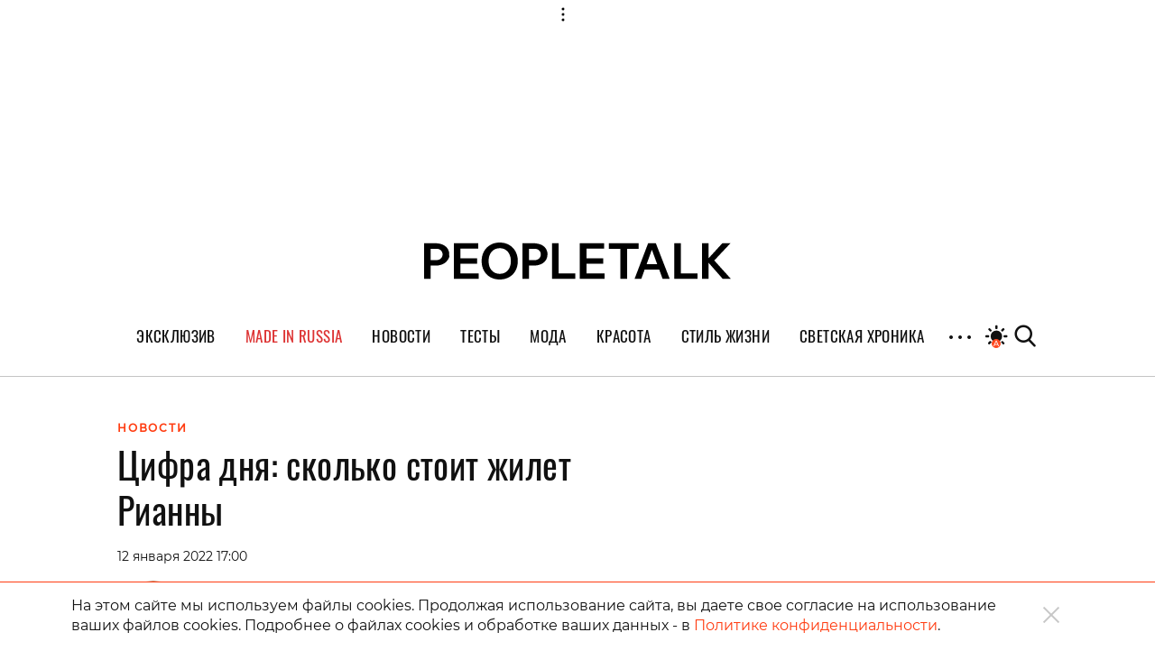

--- FILE ---
content_type: image/svg+xml
request_url: https://st.peopletalk.ru/wp-content/themes/peopletalk2019/dist/img/icons/social/viber.svg
body_size: 1050
content:
<?xml version="1.0" encoding="utf-8"?>
<!-- Generator: Adobe Illustrator 24.0.1, SVG Export Plug-In . SVG Version: 6.00 Build 0)  -->
<svg version="1.1" id="Слой_1" xmlns="http://www.w3.org/2000/svg" xmlns:xlink="http://www.w3.org/1999/xlink" x="0px" y="0px"
	 viewBox="0 0 24 24" style="enable-background:new 0 0 24 24;" xml:space="preserve">
<title>icon / 24 / Social / Facebook</title>
<desc>Created with Sketch.</desc>
<g transform="translate(0.000000,512.000000) scale(0.100000,-0.100000)">
	<path d="M105.5,5114.4c-20.2-0.8-37.9-3.8-53-9.1c-9.9-3.5-14-6.4-18.2-12.9c-10-15.4-13.7-44.9-11.9-93.1
		c1.1-29.2,4.6-44.7,12.8-56.8c4.8-7.1,13.1-12.4,20.8-13.5c3.4-0.5,3.8-0.6,4.6-2.2c0.7-1.3,0.8-3.3,0.7-20.3
		c-0.1-10.4,0-19.5,0.1-20.2c0.2-0.8,0.6-1.3,1.1-1.3c0.9,0,0.9,0.1,7,17.1c7.2,20,7.8,21.7,8.7,22.2c0.2,0.1,1.8,0.1,3.6-0.2
		c24.6-3.5,56.5-3.2,82.6,0.7c23.3,3.5,28.1,5.2,35.7,12.4c7,6.6,11,14.1,14,26c3.6,14.6,4.5,27.4,4.2,61.4
		c-0.2,25.3-0.6,30.7-2.8,41.9c-3.1,15.5-9.1,28.1-15.7,32.8c-2.7,1.9-9.2,5-15,7.1c-8.3,3-14.6,4.1-32.4,6
		C135.1,5114.4,120,5115,105.5,5114.4z M134.4,5088.1c19.6-3.2,38.2-17.1,47.7-35.7c4.5-8.7,6.6-16.9,7.1-27
		c0.5-8.2-0.1-9.6-3.5-9.6c-2.7,0-3.4,0.9-3.7,5.5c-1.5,18.7-8.2,35-18.3,44.3c-3,2.8-8.5,6.6-12.3,8.5c-6.3,3.1-21.9,7.5-27.2,7.6
		c-2.7,0-4.7,0.9-5,2.2c-0.4,1.4,0.2,3.7,1.2,4.4C121.4,5089,129.2,5088.9,134.4,5088.1z M78.7,5085.9c5.5-2.7,17.5-17.7,22.8-28.7
		c1.7-3.5,2.1-4.7,2-6.8c0-4.1-1.4-6.2-6.8-10.2c-5.9-4.4-7.6-8.2-6.3-13.9c2.9-12.5,15.1-27,29.5-35.2c6.3-3.6,9.6-4.8,12.9-4.9
		c3.7,0,5.9,1.3,9.4,5.8c5.8,7.5,11.6,9,19.4,5.1c5-2.5,22.3-15.3,25.6-18.9c2.4-2.7,3.2-4.4,3.1-7.4c0-10.5-12.9-23.5-25.3-25.5
		c-2.4-0.4-3.2-0.3-6.7,0.7c-7.4,2.2-25.1,11.4-36.9,19.2c-11.6,7.7-18.9,13.7-28.9,23.7c-16.5,16.6-29.2,35.4-38.8,57.7
		c-4.1,9.6-5,15.5-3.2,21.7c2.3,8.4,8.6,14.1,19.9,18.2C71.8,5087.2,77,5086.7,78.7,5085.9z M133.3,5071.5
		c12-1.9,22.1-7.6,29.1-16.3c6.5-8.1,9.5-16.3,9.5-26c0-5.3-0.5-6.5-2.9-6.7c-2.9-0.2-4.3,1.3-4.3,4.8c0,4.2-2.5,13.3-5,18.7
		c-4.4,9.1-13.8,15-28.7,18c-2.6,0.5-5,1.1-5.5,1.4c-1.7,0.9-1.7,4.1,0,5.9C126.5,5072.3,127.9,5072.4,133.3,5071.5z M142.2,5052.7
		c4.2-2.1,9-6.9,11.1-11.3c3.6-7.3,2.3-14.9-2.3-13.7c-1.6,0.4-2.5,1.8-3,4.8c-0.7,3.9-1.3,5.6-2.8,7.9c-2,3-4.6,4.8-8.5,6
		c-7.6,2.3-6.9,1.9-7.1,3.7c-0.3,3.4,1.2,4.5,6,4.3C138.2,5054.3,139.4,5054,142.2,5052.7z"/>
</g>
</svg>
